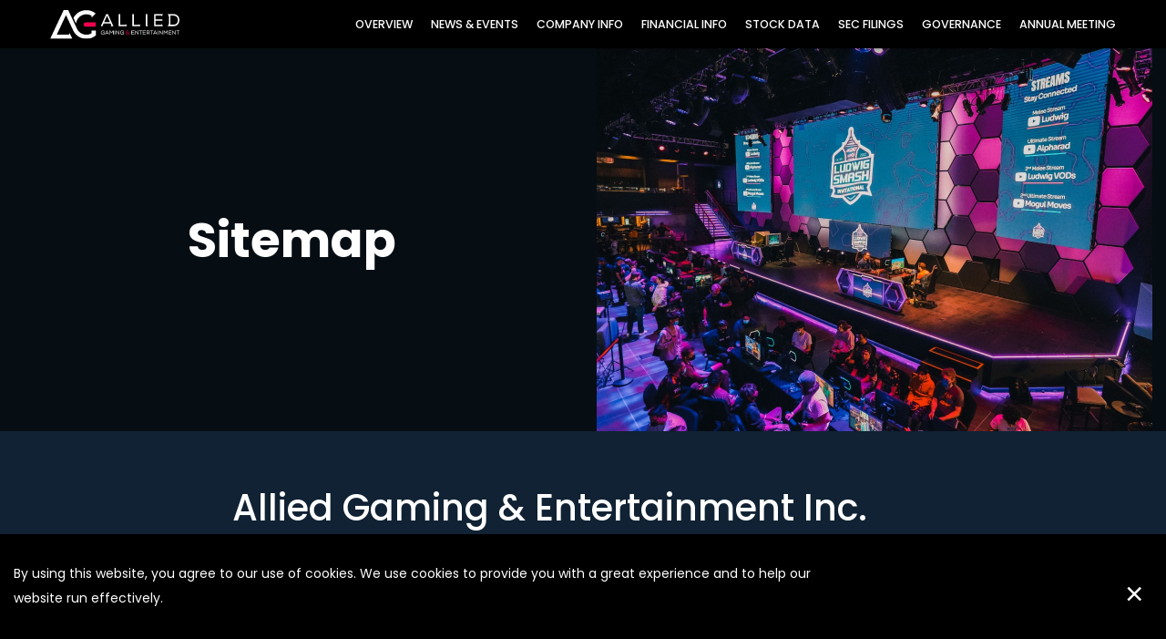

--- FILE ---
content_type: text/html; charset=UTF-8
request_url: https://ir.alliedgaming.gg/sitemap
body_size: 5090
content:
<!DOCTYPE html>
<html lang="en">
    <head>
        <meta http-equiv="x-ua-compatible" content="ie=edge">
        <meta charset="utf-8">
                        <link rel="alternate" type="application/rss+xml" title="Allied Gaming &amp; Entertainment Inc. - Recent News" href="https://ir.alliedgaming.gg/news-events/press-releases/rss" />
                
        <title>Sitemap :: Allied Gaming &amp; Entertainment Inc. (AGAE)</title>
        
        <link rel="canonical" href="https://ir.alliedgaming.gg/sitemap">
<meta property="og:url" content="https://ir.alliedgaming.gg/sitemap">


<meta property="og:site_name" content="Allied Gaming &amp; Entertainment Inc.">
<meta property="og:title" content="Sitemap">
<meta property="og:type" content="website">

<meta property="og:image" content="https://d1io3yog0oux5.cloudfront.net/_fa668b7a5e0b24fec7605c8bb70b40a8/alliedesportsent/db/426/3295/social_image_resized.jpg">
<meta name="twitter:card" content="summary_large_image">


<meta name="twitter:site" content="@AlliedEsports" />


<script type="application/ld+json">
	{"@context":"http:\/\/schema.org","@type":"Corporation","name":"Allied Gaming &amp; Entertainment Inc.","address":{"@type":"PostalAddress","streetAddress":"745 Fifth Avenue, Suite 500 ","addressLocality":"New York, NY","postalCode":"10151","addressCountry":""},"legalName":"Allied Gaming &amp; Entertainment Inc.","description":"Allied Gaming &amp; Entertainment Inc. (Nasdaq: AGAE) is a global experiential entertainment company focused on providing a growing world of gamers with unique experiences through renowned assets, products and services.\r\nThe company\u2019s esports business unit, Allied Esports, is an award-winning, innovative esports company featuring global properties, live events and production services that elevate creators, competition and content.\r\nAllied Esports owns and operates HyperX Esports Arena Las Vegas, the world\u2019s most recognized esports facility and the company\u2019s global flagship venue, as well as the Allied Esports Trucks, the first 18-wheel mobile gaming arenas. Members of the Allied Esports Property Network, the world\u2019s first esports venue affiliate program, span North America, Europe, China and Australia.\r\nAllied Esports produces competitive community and professional esports and gaming events, including popular proprietary tournament brands Frags, Knockdown, Saturday Night Speedway and the Legend Series; original co-branded programs like the Simon Cup; and custom tournaments such as Trovo Titans.\r\nAE Studios, Allied Esports\u2019 original content development and production services division, is a leader in storytelling beyond competition through live streamed productions across a variety of industries. With studios in Las Vegas and Hamburg, Germany, AE Studios has created and executed original and white label productions for top brands in sports, entertainment, tech, pop culture and gaming.\r\nFor more information, visit alliedgaming.gg.","tickerSymbol":": AGAE","url":"https:\/\/ir.alliedgaming.gg","logo":"https:\/\/d1io3yog0oux5.cloudfront.net\/_fa668b7a5e0b24fec7605c8bb70b40a8\/alliedesportsent\/logo.png","image":"https:\/\/d1io3yog0oux5.cloudfront.net\/_fa668b7a5e0b24fec7605c8bb70b40a8\/alliedesportsent\/db\/426\/3295\/social_image_resized.jpg","sameAs":[]}</script>

<!-- Elastic Search -->
 
         <meta name="viewport" content="initial-scale=1.0, width=device-width">
        
                <link rel="preconnect" href="https://d1io3yog0oux5.cloudfront.net">
        <link rel="preconnect" href="https://qmod.quotemedia.com">
        
        <!-- Google tag (gtag.js) --> 
        <script async src="https://www.googletagmanager.com/gtag/js?id=G-9PPKDLXN26"></script> 
        <script> window.dataLayer = window.dataLayer || []; function gtag(){dataLayer.push(arguments);} gtag('js', new Date()); gtag('config', 'G-9PPKDLXN26'); </script>
        
                        <link href="https://d1io3yog0oux5.cloudfront.net/_fa668b7a5e0b24fec7605c8bb70b40a8/alliedesportsent/files/theme/css/ir.stockpr.css" rel="stylesheet" type="text/css" media="screen" />
                <link rel="stylesheet" href="https://d1io3yog0oux5.cloudfront.net/_fa668b7a5e0b24fec7605c8bb70b40a8/alliedesportsent/files/theme/css/style.css">
                
                <link rel="shortcut icon" href="https://d1io3yog0oux5.cloudfront.net/_fa668b7a5e0b24fec7605c8bb70b40a8/alliedesportsent/files/theme/images/favicons/favicon.ico">
        <link rel="apple-touch-icon" sizes="180x180" href="https://d1io3yog0oux5.cloudfront.net/_fa668b7a5e0b24fec7605c8bb70b40a8/alliedesportsent/files/theme/images/favicons/apple-touch-icon.png">
        <link rel="icon" type="image/png" href="https://d1io3yog0oux5.cloudfront.net/_fa668b7a5e0b24fec7605c8bb70b40a8/alliedesportsent/files/theme/images/favicons/favicon-32x32.png" sizes="32x32">
        <link rel="icon" type="image/png" href="https://d1io3yog0oux5.cloudfront.net/_fa668b7a5e0b24fec7605c8bb70b40a8/alliedesportsent/files/theme/images/favicons/favicon-16x16.png" sizes="16x16">
        <link rel="icon" type="image/png" href="https://d1io3yog0oux5.cloudfront.net/_fa668b7a5e0b24fec7605c8bb70b40a8/alliedesportsent/files/theme/images/favicons/android-chrome-192x192.png" sizes="192x192">
        <link rel="mask-icon" href="https://d1io3yog0oux5.cloudfront.net/_fa668b7a5e0b24fec7605c8bb70b40a8/alliedesportsent/files/theme/images/favicons/safari-pinned-tab.svg">
        <meta name="theme-color" content="#ffffff">  
        
            </head>    <body class="66513 page-type-sitemap ir  ">
        <div class="general-wrapper">
            
<nav id="header" class="affixed" aria-label="Main">
    <div id="skipLinks">
        <a href="#mainContent">Skip to main content</a>
                <a href="#footer">Skip to footer</a>
    </div>
         <div class="container">
        <div class="d-flex justify-content-between">
            <div class="logo">
                <a href="https://alliedgaming.gg">
                    <img src="https://d1io3yog0oux5.cloudfront.net/_fa668b7a5e0b24fec7605c8bb70b40a8/alliedesportsent/files/theme/images/logo.svg"
                        width="142"
                        height="32"
                        alt="Allied Gaming &amp; Entertainment Inc.">
                </a>
            </div>
            <a role="button" class="mobile-nav-trigger" id="showRight" aria-label="Expand main navigation"
                aria-controls="mobile-nav">
                <div class="meat"></div>
                <div class="meat"></div>
                <div class="meat"></div>
            </a>
            <div class="cbp-spmenu cbp-spmenu-vertical cbp-spmenu-right main-nav" id="mobile-nav">
                
<ul class="main-menu">
    <li class="sr-only p-0 pr-3"><a href="/">Investors</a></li>
        <li class="" data-submenu-id="submenu-overview">
        <a href="/" target="_self"
            >Overview</a>
            </li>
        <li class="has-children" data-submenu-id="submenu-news-events">
        <a href="/news-events" target="_self"
            >News &amp; Events</a>
                <ul id="submenu-news-events">
                        <li class="">
                <a href="/news-events" target="_self"
                    >Overview</a>
            </li>
                        <li class="">
                <a href="/news-events/press-releases" target="_self"
                    >Press Releases</a>
            </li>
                        <li class="">
                <a href="/news-events/ir-calendar" target="_self"
                    >IR Calendar</a>
            </li>
                        <li class="">
                <a href="/news-events/presentations" target="_self"
                    >Presentations</a>
            </li>
                        <li class="">
                <a href="/news-events/email-alerts" target="_self"
                    >Email Alerts</a>
            </li>
                    </ul>
            </li>
        <li class="has-children" data-submenu-id="submenu-company-information">
        <a href="/company-information" target="_self"
            >Company Info</a>
                <ul id="submenu-company-information">
                        <li class="">
                <a href="/company-information" target="_self"
                    >Overview</a>
            </li>
                        <li class="">
                <a href="/company-information/executive-team" target="_self"
                    >Executive Team</a>
            </li>
                        <li class="">
                <a href="/company-information/contacts" target="_self"
                    >Contacts</a>
            </li>
                        <li class="">
                <a href="/company-information/faq" target="_self"
                    >FAQ</a>
            </li>
                    </ul>
            </li>
        <li class="has-children" data-submenu-id="submenu-financial-information">
        <a href="/financial-information" target="_self"
            >Financial Info</a>
                <ul id="submenu-financial-information">
                        <li class="">
                <a href="/financial-information" target="_self"
                    >Overview</a>
            </li>
                        <li class="">
                <a href="/financial-information/financial-results" target="_self"
                    >Financial Results</a>
            </li>
                        <li class="">
                <a href="/financial-information/income-statement" target="_self"
                    >Income Statement</a>
            </li>
                        <li class="">
                <a href="/financial-information/balance-sheet" target="_self"
                    >Balance Sheet</a>
            </li>
                        <li class="">
                <a href="/financial-information/cash-flow" target="_self"
                    >Cash Flow</a>
            </li>
                    </ul>
            </li>
        <li class="has-children" data-submenu-id="submenu-stock-data">
        <a href="/stock-data" target="_self"
            >Stock Data</a>
                <ul id="submenu-stock-data">
                        <li class="">
                <a href="/stock-data/quote" target="_self"
                    >Quote</a>
            </li>
                        <li class="">
                <a href="/stock-data/charts" target="_self"
                    >Charts</a>
            </li>
                        <li class="">
                <a href="/stock-data/historical-data" target="_self"
                    >Historical Data</a>
            </li>
                    </ul>
            </li>
        <li class="has-children" data-submenu-id="submenu-sec-filings">
        <a href="/sec-filings" target="_self"
            >SEC Filings</a>
                <ul id="submenu-sec-filings">
                        <li class="">
                <a href="/sec-filings" target="_self"
                    >Overview</a>
            </li>
                        <li class="">
                <a href="/sec-filings/all-sec-filings" target="_self"
                    >All SEC Filings</a>
            </li>
                        <li class="">
                <a href="/sec-filings/annual-reports" target="_self"
                    >Annual Reports</a>
            </li>
                        <li class="">
                <a href="/sec-filings/quarterly-reports" target="_self"
                    >Quarterly Reports</a>
            </li>
                        <li class="">
                <a href="/sec-filings/section-16-filings" target="_self"
                    >Section 16 Filings</a>
            </li>
                    </ul>
            </li>
        <li class="has-children" data-submenu-id="submenu-corporate-governance">
        <a href="/corporate-governance" target="_self"
            >Governance</a>
                <ul id="submenu-corporate-governance">
                        <li class="">
                <a href="/corporate-governance" target="_self"
                    >Overview</a>
            </li>
                        <li class="">
                <a href="/corporate-governance/board-of-directors" target="_self"
                    >Board of Directors</a>
            </li>
                        <li class="">
                <a href="/corporate-governance/board-committees" target="_self"
                    >Board Committees</a>
            </li>
                        <li class="">
                <a href="/corporate-governance/governance-documents" target="_self"
                    >Governance Documents</a>
            </li>
                    </ul>
            </li>
        <li class=" last-item" data-submenu-id="submenu-annual-meeting">
        <a href="/annual-meeting" target="_self"
            >Annual Meeting</a>
            </li>
    
</ul>            </div>
        </div>
    </div>
</nav>

            <header class="page-banner overlay">
    	<div class="container-fluid">
	    <div class="row justify-content-center">
	        <div class="col-lg-6">
	            <div class="text" data-mh="page-banner-col">
	                                <h1>Sitemap</h1>
                                                                            	            </div><!--end text-->
	        </div>
	        <div class="col-lg-6">
	            <div data-mh="page-banner-col" class="page-banner--image" style="background: url(https://d1io3yog0oux5.cloudfront.net/_fa668b7a5e0b24fec7605c8bb70b40a8/alliedesportsent/files/theme/images/pagebanner-default.jpg);background-position: 50% 50%;background-repeat: no-repeat;background-size: cover;background-color: #333;"></div><!--end page-banner--image-->
	        </div>
        </div>
    </div>
    </header>                            
            <div class="container">
                <div class="row justify-content-center">
                    <div class="col-lg-8">
                                                <main id="mainContent" class="main-content">
                            <section class="sitemap">
    <h2>Allied Gaming &amp; Entertainment Inc. Sitemap</h2>
    <p>Browse the links below for pages that make up the Allied Gaming &amp; Entertainment Inc. website.</p>
    <div class="sitemap__links">
                    <section>
                <h3 id="heading-107642" class="heading--h4">Overview</h3>
                <div class="flex-row flex-3-col">
                                            <a href="/"
                            target="_self"
                                                    >
                            <span class="sr-only">Overview</span> Overview
                        </a>
                                    </div>
            </section>
                    <section>
                <h3 id="heading-107608" class="heading--h4">News &amp; Events</h3>
                <div class="flex-row flex-3-col">
                                            <div class="link-group ">
        <ul class="link-group__items">
                                    <li>
                    <a href="/news-events"
                        target="_self"
                                            >
                        <span class="sr-only">News &amp; Events</span> Overview                    </a>    
                </li>
                            <li>
                    <a href="/news-events/press-releases"
                        target="_self"
                                            >
                        Press Releases                    </a>    
                </li>
                            <li>
                    <a href="/news-events/ir-calendar"
                        target="_self"
                                            >
                        IR Calendar                    </a>    
                </li>
                            <li>
                    <a href="/news-events/presentations"
                        target="_self"
                                            >
                        Presentations                    </a>    
                </li>
                            <li>
                    <a href="/news-events/email-alerts"
                        target="_self"
                                            >
                        Email Alerts                    </a>    
                </li>
                        </ul>
</div>                                                            </div>
            </section>
                    <section>
                <h3 id="heading-107613" class="heading--h4">Company Info</h3>
                <div class="flex-row flex-3-col">
                                            <div class="link-group ">
        <ul class="link-group__items">
                                    <li>
                    <a href="/company-information"
                        target="_self"
                                            >
                        <span class="sr-only">Company Info</span> Overview                    </a>    
                </li>
                            <li>
                    <a href="/company-information/executive-team"
                        target="_self"
                                            >
                        Executive Team                    </a>    
                </li>
                            <li>
                    <a href="/company-information/contacts"
                        target="_self"
                                            >
                        Contacts                    </a>    
                </li>
                            <li>
                    <a href="/company-information/faq"
                        target="_self"
                                            >
                        FAQ                    </a>    
                </li>
                        </ul>
</div>                                                            </div>
            </section>
                    <section>
                <h3 id="heading-107619" class="heading--h4">Financial Info</h3>
                <div class="flex-row flex-3-col">
                                            <div class="link-group ">
        <ul class="link-group__items">
                                    <li>
                    <a href="/financial-information"
                        target="_self"
                                            >
                        <span class="sr-only">Financial Info</span> Overview                    </a>    
                </li>
                            <li>
                    <a href="/financial-information/financial-results"
                        target="_self"
                                            >
                        Financial Results                    </a>    
                </li>
                            <li>
                    <a href="/financial-information/income-statement"
                        target="_self"
                                            >
                        Income Statement                    </a>    
                </li>
                            <li>
                    <a href="/financial-information/balance-sheet"
                        target="_self"
                                            >
                        Balance Sheet                    </a>    
                </li>
                            <li>
                    <a href="/financial-information/cash-flow"
                        target="_self"
                                            >
                        Cash Flow                    </a>    
                </li>
                        </ul>
</div>                                                            </div>
            </section>
                    <section>
                <h3 id="heading-107625" class="heading--h4">Stock Data</h3>
                <div class="flex-row flex-3-col">
                                            <div class="link-group ">
        <ul class="link-group__items">
                                    <li>
                    <a href="/stock-data/quote"
                        target="_self"
                                            >
                        Quote                    </a>    
                </li>
                            <li>
                    <a href="/stock-data/charts"
                        target="_self"
                                            >
                        Charts                    </a>    
                </li>
                            <li>
                    <a href="/stock-data/historical-data"
                        target="_self"
                                            >
                        Historical Data                    </a>    
                </li>
                        </ul>
</div>                                                            </div>
            </section>
                    <section>
                <h3 id="heading-107630" class="heading--h4">SEC Filings</h3>
                <div class="flex-row flex-3-col">
                                            <div class="link-group ">
        <ul class="link-group__items">
                                    <li>
                    <a href="/sec-filings"
                        target="_self"
                                            >
                        <span class="sr-only">SEC Filings</span> Overview                    </a>    
                </li>
                            <li>
                    <a href="/sec-filings/all-sec-filings"
                        target="_self"
                                            >
                        All SEC Filings                    </a>    
                </li>
                            <li>
                    <a href="/sec-filings/annual-reports"
                        target="_self"
                                            >
                        Annual Reports                    </a>    
                </li>
                            <li>
                    <a href="/sec-filings/quarterly-reports"
                        target="_self"
                                            >
                        Quarterly Reports                    </a>    
                </li>
                            <li>
                    <a href="/sec-filings/section-16-filings"
                        target="_self"
                                            >
                        Section 16 Filings                    </a>    
                </li>
                        </ul>
</div>                                                            </div>
            </section>
                    <section>
                <h3 id="heading-107636" class="heading--h4">Governance</h3>
                <div class="flex-row flex-3-col">
                                            <div class="link-group ">
        <ul class="link-group__items">
                                    <li>
                    <a href="/corporate-governance"
                        target="_self"
                                            >
                        <span class="sr-only">Governance</span> Overview                    </a>    
                </li>
                            <li>
                    <a href="/corporate-governance/board-of-directors"
                        target="_self"
                                            >
                        Board of Directors                    </a>    
                </li>
                            <li>
                    <a href="/corporate-governance/board-committees"
                        target="_self"
                                            >
                        Board Committees                    </a>    
                </li>
                            <li>
                    <a href="/corporate-governance/governance-documents"
                        target="_self"
                                            >
                        Governance Documents                    </a>    
                </li>
                        </ul>
</div>                                                            </div>
            </section>
                    <section>
                <h3 id="heading-108914" class="heading--h4">Annual Meeting</h3>
                <div class="flex-row flex-3-col">
                                            <a href="/annual-meeting"
                            target="_self"
                                                    >
                            <span class="sr-only">Annual Meeting</span> Overview
                        </a>
                                    </div>
            </section>
                            <section>
                <h3 class="heading--h4">Additional Pages</h3>
                <ul class="link-group__items">
                                            <li>
                            <a href="/privacy-policy"
                                target="_self"
                                                            >
                                Privacy Policy                            </a>
                        </li>
                                            <li>
                            <a href="/disclaimer"
                                target="_self"
                                                            >
                                Disclaimer                            </a>
                        </li>
                                            <li>
                            <a href="/sitemap"
                                target="_self"
                                                            >
                                Sitemap                            </a>
                        </li>
                                    </ul>
            </section>
            </div>
</section>                                                    </main>
                    </div>    
                </div>
            </div><!-- //container-->
            <div class="module-quick-links" role="navigation" aria-label="Helpful Investor Relations pages">
    <ul>
                    <li>
                <a href="/news-events/email-alerts" class="email">Email Alerts</a>
            </li>
                            <li>
                <a class="company-profile" href="/company-information">Company Profile</a>
            </li>
                                    <li>
                <a href="/company-information/contacts" class="contacts">Contacts</a>
            </li>
                            <li>
                <a href="https://ir.alliedgaming.gg/news-events/press-releases/rss" class="rss" target="_blank" rel="noopener">RSS News Feed</a>
            </li>
            </ul>
</div><footer id="footer" >
    <div class="footer-main">
        <div class="container footer-inner-wrapper">
        <!-- Adding Logo, Social Links, and removing bootstrap class styles for aligning text elements -->
            <div class="footer-logo-wrapper">
                <a href="/"><img src="https://d1io3yog0oux5.cloudfront.net/_fa668b7a5e0b24fec7605c8bb70b40a8/alliedesportsent/files/theme/images/footer-logo.3.svg" alt="Allied Gaming &amp; Entertainment Inc."></a>
            </div>
            <div class="footer-info-wrapper">
                <div class="footer-social-links-wrapper">
                                            <a href="https://twitter.com/AlliedEsports" target="_blank" rel="noopener"><img src="https://d1io3yog0oux5.cloudfront.net/_fa668b7a5e0b24fec7605c8bb70b40a8/alliedesportsent/db/428/3961/icon/round+twitter%403x.svg" alt="Twitter"></a>
                                            <a href="https://www.instagram.com/allied_esports/" target="_blank" rel="noopener"><img src="https://d1io3yog0oux5.cloudfront.net/_fa668b7a5e0b24fec7605c8bb70b40a8/alliedesportsent/db/428/3963/icon/round+instagram%403x.svg" alt="Instagram"></a>
                                            <a href="https://www.facebook.com/alliedesports/" target="_blank" rel="noopener"><img src="https://d1io3yog0oux5.cloudfront.net/_fa668b7a5e0b24fec7605c8bb70b40a8/alliedesportsent/db/428/3960/icon/round+facebook%403x.svg" alt="Facebook"></a>
                                            <a href="https://www.twitch.tv/alliedesports" target="_blank" rel="noopener"><img src="https://d1io3yog0oux5.cloudfront.net/_fa668b7a5e0b24fec7605c8bb70b40a8/alliedesportsent/db/428/3962/icon/round+twitch%403x.svg" alt="Twitch"></a>
                                            <a href="http://tiktok.com/@hyperxarena" target="_blank" rel="noopener"><img src="https://d1io3yog0oux5.cloudfront.net/_fa668b7a5e0b24fec7605c8bb70b40a8/alliedesportsent/db/428/4169/icon/round+link%403x.svg" alt="TikTok"></a>
                                            <a href="https://www.youtube.com/c/AlliedEsports" target="_blank" rel="noopener"><img src="https://d1io3yog0oux5.cloudfront.net/_fa668b7a5e0b24fec7605c8bb70b40a8/alliedesportsent/db/428/4168/icon/round+youtube%403x.svg" alt="Youtube"></a>
                                    </div>
                <div class="col-md-6">
                    <div class="copyright">
                        &copy;<time datetime="2026">2026</time>
                        <a href="/">Allied Gaming &amp; Entertainment Inc.</a>                        All Rights Reserved.
                    </div>
                </div>
                <div class="col-md-6">
                    <div class="footer-links">
                        <a href="/privacy-policy">Privacy Policy</a>
<a href="/disclaimer">Disclaimer</a>
<a href="/sitemap">Sitemap</a>
                                            </div>
                </div>
            </div>
        </div>
    </div>
    </footer>
<div class="dark" id="cookie-consent-banner">
    <div class="d-flex justify-content-between align-items-center">
		<div class="col-lg-9">
			<div class="text">
              <p>By using this website, you agree to our use of cookies. We use cookies to provide you with a great experience and to help our website run effectively.</p>
			</div>
		</div>
		<div class="col-auto">
			<button class="btn close-cookie-consent"><span class="sr-only">Close</span></button>
		</div>
    </div>
</div><script id="companyVars" type="application/json">
{
    "asset_url": "https:\/\/d1io3yog0oux5.cloudfront.net\/_fa668b7a5e0b24fec7605c8bb70b40a8\/alliedesportsent",
    "website_base_url": "https:\/\/ir.alliedgaming.gg",
    "ir_base_url": "",
    "hCaptchaSiteKey": "778a5748-d323-4b73-a06c-9625642de8bc",
    "isQmod": false}
</script>


<script src="https://d1io3yog0oux5.cloudfront.net/_fa668b7a5e0b24fec7605c8bb70b40a8/alliedesportsent/files/theme/js/_js/all.js"></script>

        </div><!-- //general-wrapper-->
    </body>
</html>


--- FILE ---
content_type: image/svg+xml
request_url: https://d1io3yog0oux5.cloudfront.net/_fa668b7a5e0b24fec7605c8bb70b40a8/alliedesportsent/db/428/3963/icon/round+instagram%403x.svg
body_size: 810
content:
<svg fill="none" height="40" viewBox="0 0 40 40" width="40" xmlns="http://www.w3.org/2000/svg"><path d="m0 20c0-11.04569 8.95431-20 20-20 11.0457 0 20 8.95431 20 20 0 11.0457-8.9543 20-20 20-11.04569 0-20-8.9543-20-20z" fill="#41515f"/><path clip-rule="evenodd" d="m28.8322 16.3364c-.0424-.9456-.1941-1.5912-.4128-2.1592-.2258-.5857-.5327-1.0796-1.0267-1.5735-.4939-.4939-.9913-.7973-1.5735-1.0267-.5645-.2187-1.2101-.3704-2.1591-.4128-.9455-.0423-1.249-.0529-3.6621-.0529-2.4132 0-2.7166.0106-3.6657.0529-.9455.0424-1.5911.1941-2.1556.4128-.5857.2258-1.0796.5328-1.5735 1.0267s-.7973.9914-1.0267 1.5735c-.2187.5645-.3704 1.2101-.4127 2.1592-.0424.9455-.053 1.2489-.053 3.6621 0 2.4131.0106 2.7165.053 3.6656.0423.9455.194 1.5911.4127 2.1591.2258.5857.5328 1.0796 1.0267 1.5735.4939.494.9914.7974 1.5735 1.0267.5645.2187 1.2101.3704 2.1592.4128.949.0423 1.2489.0529 3.6656.0529s2.7166-.0106 3.6656-.0529c.9455-.0424 1.5912-.1941 2.1592-.4128.5856-.2258 1.0796-.5327 1.5735-1.0267.4939-.4939.7973-.9913 1.0266-1.5735.2188-.5644.3705-1.2101.4128-2.1591.0424-.9491.0529-1.2489.0529-3.6656 0-2.4168-.0141-2.7166-.0599-3.6621zm-1.5982 7.2536c-.0388.8679-.1835 1.3371-.307 1.6511-.1623.4163-.3528.7127-.6632 1.0231-.3105.3105-.6069.5046-1.0232.6633-.314.12-.7832.2681-1.6511.307-.9385.0423-1.2172.0529-3.5915.0529-2.3744 0-2.6531-.0106-3.5916-.0529-.8679-.0389-1.3371-.1835-1.6511-.307-.4163-.1623-.7127-.3528-1.0231-.6633-.3105-.3104-.5045-.6068-.6633-1.0231-.12-.314-.2681-.7832-.3069-1.6511-.0424-.9385-.053-1.2172-.053-3.5915 0-2.3744.0106-2.6531.053-3.5916.0388-.8679.1834-1.3371.3069-1.6511.1623-.4163.3528-.7127.6633-1.0231.3104-.3105.6068-.5045 1.0231-.6633.314-.12.7832-.2681 1.6511-.307.9385-.0423 1.2172-.0529 3.5916-.0529 2.3743 0 2.653.0106 3.5915.0529.8679.0389 1.3371.1835 1.6511.307.4163.1623.7127.3528 1.0232.6633.3104.3104.5045.6068.6632 1.0231.12.314.2682.7832.307 1.6511.0423.9385.0529 1.2172.0529 3.5916 0 2.3743-.0106 2.6566-.0529 3.5915zm-7.2361-8.1525c-2.519 0-4.5653 2.0427-4.5653 4.5653 0 2.519 2.0428 4.5653 4.5653 4.5653s4.5653-2.0428 4.5653-4.5653c0-2.5226-2.0428-4.5653-4.5653-4.5653zm0 7.5253c-1.637 0-2.9636-1.3265-2.9636-2.9635 0-1.6371 1.3266-2.9636 2.9636-2.9636s2.9635 1.3265 2.9635 2.9636c0 1.637-1.3265 2.9635-2.9635 2.9635zm5.8113-7.7098c0 .5884-.4771 1.0654-1.0655 1.0654-.5885 0-1.0655-.477-1.0655-1.0654 0-.5885.477-1.0655 1.0655-1.0655.5884 0 1.0655.477 1.0655 1.0655z" fill="#fff" fill-rule="evenodd"/></svg>

--- FILE ---
content_type: image/svg+xml
request_url: https://d1io3yog0oux5.cloudfront.net/_fa668b7a5e0b24fec7605c8bb70b40a8/alliedesportsent/db/428/4169/icon/round+link%403x.svg
body_size: 824
content:
<svg fill="none" height="40" viewBox="0 0 40 40" width="40" xmlns="http://www.w3.org/2000/svg" xmlns:xlink="http://www.w3.org/1999/xlink"><mask id="a" height="40" maskUnits="userSpaceOnUse" width="40" x="0" y="0"><path d="m40 0h-40v40h40z" fill="#fff"/></mask><g mask="url(#a)"><path d="m20 40c11.0457 0 20-8.9543 20-20 0-11.04569-8.9543-20-20-20-11.04569 0-20 8.95431-20 20 0 11.0457 8.95431 20 20 20z" fill="#41515f"/><g fill="#fff"><path d="m22.54 17.408c-.1622-.1651-.3349-.314-.513-.4521-.1832-.1796-.4323-.2899-.7066-.2899-.563 0-1.0194.4651-1.0194 1.0389 0 .254.0895.4865.238.667-.0001-.0001 0 0 0 0 .0713.0866.1562.1615.2514.2207.0962.0807.1905.1603.2788.2502l.084.0857c1.0565 1.0754.7411 2.9284-.3154 4.0052l-4.5083 4.5935c-1.0565 1.0754-2.7741 1.0754-3.8306 0l-.0847-.0864c-1.0566-1.0768-1.0566-2.8286 0-3.9028l1.9917-2.0293c.2556-.2067.4196-.5258.4196-.8841 0-.6233-.4957-1.1285-1.1071-1.1285-.2308 0-.445.072-.6224.1951-.0005-.0012-.0011-.0023-.0017-.0035l-.0212.0202c-.0784.0574-.1493.1248-.2105.2008l-2.0699 1.974c-1.9456 1.9844-1.9456 5.2298 0 7.2114l.0841.0857c1.9456 1.9816 5.1286 1.9816 7.0742 0l4.507-4.5949c1.9429-1.9829 2.1076-5.111.1647-7.0926z"/><path d="m29.2048 10.8784-.0842-.0841c-1.9495-1.9471-5.1386-1.9471-7.088 0l-4.5157 4.5116c-1.9495 1.9471-2.0568 4.7588-.1074 6.7072l.0828.0814c.0886.0884.1805.1718.2743.2518.0679.0757.1477.1405.2363.1918.0007.0006.0014.0011.002.0016.1414.0812.3054.1276.4802.1276.5325 0 .9642-.4312.9642-.963 0-.1502-.0344-.2922-.0958-.4189-.1274-.2859-.3661-.4599-.5311-.6248l-.0829-.0814c-1.0586-1.0573-.6566-2.5933.402-3.6505l4.5184-4.5104c1.0559-1.0573 2.7774-1.0573 3.836 0l.0842.0828c1.0586 1.0573 1.0586 2.7781 0 3.834l-1.989 1.9881c-.2706.2002-.4461.5214-.4461.8836 0 .6069.4926 1.0991 1.1003 1.0991.2116 0 .409-.0598.5768-.1631.0012.0021.0024.0041.0037.0063l.0308-.0284c.0951-.0636.1795-.1416.2505-.2308l2.0962-1.932c1.9509-1.9471 1.9509-5.1324.0015-7.0795z"/></g></g></svg>

--- FILE ---
content_type: image/svg+xml
request_url: https://d1io3yog0oux5.cloudfront.net/_fa668b7a5e0b24fec7605c8bb70b40a8/alliedesportsent/db/428/3962/icon/round+twitch%403x.svg
body_size: 507
content:
<svg fill="none" height="40" viewBox="0 0 40 40" width="40" xmlns="http://www.w3.org/2000/svg" xmlns:xlink="http://www.w3.org/1999/xlink"><mask id="a" height="40" maskUnits="userSpaceOnUse" width="40" x="0" y="0"><path d="m40 0h-40v40h40z" fill="#fff"/></mask><g mask="url(#a)"><path d="m20 40c11.0457 0 20-8.9543 20-20 0-11.04569-8.9543-20-20-20-11.04569 0-20 8.95431-20 20 0 11.0457 8.95431 20 20 20z" fill="#41515f"/><path d="m20 14.8981v5.5641h-1.8216v-5.5641zm5 0v5.5641h-1.8216v-5.5641zm0 9.7436 3.1784-3.2564v-10.1923h-15v13.4487h4.0955v2.782l2.7261-2.782zm5-15.30772v12.98722l-5.4523 5.5641h-4.0954l-2.7262 2.782h-2.7261v-2.782h-5v-14.8462l1.3693-3.70512z" fill="#fff"/></g></svg>

--- FILE ---
content_type: image/svg+xml
request_url: https://d1io3yog0oux5.cloudfront.net/_fa668b7a5e0b24fec7605c8bb70b40a8/alliedesportsent/db/428/4168/icon/round+youtube%403x.svg
body_size: 349
content:
<svg fill="none" height="40" viewBox="0 0 40 40" width="40" xmlns="http://www.w3.org/2000/svg"><path d="m0 20c0-11.04569 8.95431-20 20-20 11.0457 0 20 8.95431 20 20 0 11.0457-8.9543 20-20 20-11.04569 0-20-8.9543-20-20z" fill="#41515f"/><path clip-rule="evenodd" d="m28.9308 24.3667s.1789-1.4567.1789-2.9133v-1.3656c0-1.4567-.1789-2.9133-.1789-2.9133s-.1755-1.24-.7166-1.7867c-.6167-.6457-1.3-.7123-1.687-.7501-.0425-.0041-.0815-.0079-.1164-.0121-2.5177-.1822-6.2966-.1822-6.2966-.1822h-.0089s-3.7778 0-6.2967.1822c-.0348.0042-.0738.008-.1164.0121-.3862.0378-1.0694.1046-1.6869.7501-.54.5467-.7156 1.7867-.7156 1.7867s-.1789 1.4566-.1789 2.9133v1.3656c0 1.4566.1789 2.9133.1789 2.9133s.1756 1.2411.7156 1.7867c.5692.595 1.2856.6807 1.7419.7352.0932.0112.1756.021.2436.0336 1.4389.1378 6.1189.1812 6.1189.1812s3.7834-.0045 6.3011-.1867c.0357-.0044.0756-.0084.1193-.0127.3874-.0386 1.0689-.1065 1.6841-.7506.5411-.5456.7166-1.7867.7166-1.7867zm-6.2891-4.0516-4.8634 2.52v-5.0578z" fill="#fff" fill-rule="evenodd"/></svg>

--- FILE ---
content_type: image/svg+xml
request_url: https://d1io3yog0oux5.cloudfront.net/_fa668b7a5e0b24fec7605c8bb70b40a8/alliedesportsent/files/theme/images/logo.svg
body_size: 3162
content:
<svg fill="none" height="408" viewBox="0 0 1800 408" width="1800" xmlns="http://www.w3.org/2000/svg" xmlns:xlink="http://www.w3.org/1999/xlink"><mask id="a" height="405" maskUnits="userSpaceOnUse" width="1800" x="0" y="1"><path d="m1800 1.5h-1800v404.19h1800z" fill="#fff"/></mask><g mask="url(#a)"><path d="m494.294 174.463c-7.739 0-15.161 3.074-20.633 8.547-5.472 5.472-8.546 12.893-8.546 20.633 0 7.738 3.074 15.16 8.546 20.632 5.472 5.473 12.894 8.547 20.633 8.547h140.644v-58.359z" fill="#f4004f"/><g fill="#fff"><path d="m576.637 287.556v40.15c-31.893 18.611-69.732 24.217-105.651 15.652-35.92-8.563-67.158-30.639-87.223-61.639l-9.629-17.507c-.131-.342-.287-.673-.467-.992l-59.409-127.922-61.976-133.11495v-.58344h-64.194l-187.680773 403.89739h309.298773l-27.078-58.358-10.679-22.934-10.563 22.934h-169.2392l128.3882-276.5598 76.683 164.9208 1.517 3.268 22.293 47.854c15.137 33.25 38.942 61.813 68.921 82.694 36.499 25.441 80.39 38.093 124.831 35.981 44.441-2.111 86.935-18.866 120.858-47.653v-70.088z"/><path d="m504.45 59.9588c25.366-.0243 50.282 6.7034 72.189 19.4919v27.9543l58.066-58.009c-23.237-19.6539-50.619-33.7971-80.097-41.37122-29.477-7.574081-60.286-8.382798-90.12-2.36547-29.834 6.01729-57.921 18.70469-82.158 37.11259-24.236 18.4079-43.996 42.0592-57.799 69.1841l36.707 79.017c3.219-35.77 19.696-69.043 46.194-93.285 26.499-24.2413 61.104-37.6989 97.018-37.7292z"/><path d="m1068.71 227.392-15.1-32.272-5.9 12.664h-71.254v-149.8641h-21.069v169.4721h83.153z"/><path d="m1257.27 227.392-15.11-32.272-5.9 12.664h-71.25v-149.8641h-21.07v169.4721h83.16z"/><path d="m1361.5 227.392-7.7-16.573-.18.408v-153.3071h-21.07v169.4721h13.49z"/><path d="m880.39 227.382-75.864-169.2394h-23.693l-75.866 169.2394h22.993l16.457-37.291h96.875l9.281 20.833-8.176 16.458h37.817zm-128.386-56.608 40.208-91.5641 40.443 91.6221z"/><path d="m1714.8 57.6738h-76.85l15.05 32.3306v105.0456l-15.05 32.271h76.85c59.29 0 85.2-43.301 85.2-86.662 0-41.8425-27.6-82.9852-85.2-82.9852zm0 148.6382h-40.85v-128.3877h40.85c43.3 0 64.2 30.9887 64.2 62.4437-.06 32.563-19.21 65.944-64.2 65.944z"/><path d="m1570.01 227.392-.17-.35-14.94-31.922-5.66 12.198h-81.35v-57.367h94.12v-19.608h-94.12v-53.0481h81l6.01 12.9558 15.11-32.3308h-3.85-119.11v169.4721h92.79z"/><path d="m750.195 299.222c-4.135-2.976-9.086-4.606-14.181-4.669-2.973-.089-5.931.447-8.686 1.571-2.753 1.124-5.241 2.813-7.302 4.956-2.062 2.144-3.652 4.697-4.667 7.492-1.015 2.796-1.434 5.773-1.229 8.741-.147 2.909.324 5.817 1.383 8.531 1.06 2.714 2.682 5.173 4.761 7.213s4.569 3.617 7.302 4.625c2.732 1.008 5.648 1.425 8.555 1.223 5.525.041 10.877-1.929 15.056-5.544v-13.072h-17.157v-5.836h23.343v21.768c-2.654 3.02-5.935 5.425-9.613 7.048-3.679 1.622-7.667 2.424-11.687 2.347-3.793.308-7.609-.203-11.188-1.496-3.58-1.294-6.84-3.339-9.561-6-2.722-2.66-4.841-5.873-6.215-9.422-1.373-3.55-1.97-7.353-1.748-11.152-.261-3.854.298-7.72 1.639-11.342 1.341-3.623 3.433-6.921 6.139-9.677 2.708-2.757 5.967-4.909 9.565-6.315 3.597-1.406 7.452-2.034 11.31-1.845 7.55-.013 14.802 2.943 20.192 8.229 0 0-5.252 3.092-6.011 2.626z"/><path d="m794.546 289.178 24.685 55.032h-7.411l-5.428-12.08h-31.455l-5.368 12.08h-7.47l24.743-55.032zm-3.852 6.886-13.072 29.763h26.145z"/><path d="m856.058 326.936h-1.398l-19.96-28.012v45.286h-6.77v-55.032h8.17l19.318 28.304 19.258-28.304h8.168v55.032h-6.77v-44.995z"/><path d="m897.496 289.178h6.829v55.032h-6.829z"/><path d="m923.748 289.178 33.733 42.135v-42.135h6.77v55.032h-4.724l-33.792-42.018v42.018h-6.77v-55.032z"/><path d="m1018.41 299.222c-4.14-2.976-9.09-4.606-14.19-4.669-2.96-.079-5.915.462-8.669 1.589-2.745 1.128-5.229 2.816-7.292 4.958-2.055 2.142-3.646 4.691-4.665 7.483-1.019 2.791-1.448 5.765-1.246 8.73-.143 2.912.337 5.822 1.406 8.535 1.061 2.714 2.695 5.172 4.775 7.211 2.079 2.04 4.572 3.615 7.309 4.623 2.736 1.008 5.662 1.425 8.562 1.224 5.53.03 10.87-1.94 15.06-5.545v-13.072h-17.16v-5.835h23.35v21.767c-2.66 3.014-5.95 5.415-9.62 7.037-3.68 1.622-7.66 2.427-11.69 2.359-3.79.307-7.601-.204-11.18-1.497s-6.846-3.338-9.566-5.999c-2.72-2.66-4.842-5.874-6.214-9.423-1.373-3.549-1.971-7.352-1.743-11.151-.27-3.852.277-7.716 1.616-11.339 1.331-3.622 3.419-6.922 6.122-9.678 2.703-2.758 5.954-4.911 9.549-6.318 3.596-1.407 7.456-2.036 11.296-1.845 7.57-.021 14.85 2.934 20.26 8.229 0 0-5.31 3.034-6.07 2.626z"/><path d="m1132.85 289.178h38.69l-2.68 6.244h-29.18v17.508h30.57v6.361h-30.57v18.616h28.71l4.49 6.536h-39.97z"/><path d="m1188.87 289.178 33.73 42.135v-42.135h6.77v55.032h-4.72l-33.79-42.018v42.018h-6.77v-55.032z"/><path d="m1238.07 295.305v-6.127h44.36v6.127h-18.8v48.905h-6.89v-48.905z"/><path d="m1291.06 289.178h38.75l-3.44 6.244h-28.77v17.508h30.64v6.361h-30.64v18.616h29.64l3.56 6.536h-39.97z"/><path d="m1362.55 324.436h-13.37v19.783h-6.88v-55.032h25.32c2.4-.16 4.8.175 7.06.982 2.27.809 4.34 2.073 6.09 3.715s3.14 3.626 4.09 5.83 1.44 4.58 1.44 6.981c.15 2.174-.14 4.356-.87 6.41-.73 2.055-1.86 3.939-3.35 5.537-1.48 1.597-3.27 2.873-5.27 3.749-1.99.876-4.15 1.334-6.32 1.344l18.14 20.367h-8.64zm16.57-17.508c.05-1.545-.22-3.085-.78-4.524-.58-1.437-1.44-2.743-2.53-3.837-1.1-1.094-2.4-1.952-3.84-2.521-1.43-.569-2.97-.838-4.52-.789h-18.15v22.934h17.86c1.56.188 3.15.033 4.65-.454s2.87-1.294 4.02-2.366c1.16-1.072 2.07-2.382 2.67-3.84.59-1.458.87-3.028.8-4.603z"/><path d="m1391.44 295.305v-6.127h44.35v6.127h-18.8v48.905h-6.77v-48.905z"/><path d="m1465.78 289.178 24.69 55.032h-7.36l-5.42-12.08h-31.52l-5.36 12.08h-7.47l24.74-55.032zm-3.84 6.886-13.08 29.763h26.14z"/><path d="m1499.16 289.178h6.83v55.032h-6.83z"/><path d="m1525.19 289.178 33.73 42.135v-42.135h7.12v55.032h-4.67l-33.85-42.018v42.018h-6.77v-55.032z"/><path d="m1608.77 326.936h-1.41l-20.01-28.012v45.286h-6.77v-55.032h8.22l19.32 28.304 19.2-28.304h8.18v55.032h-6.77v-44.995z"/><path d="m1650.14 289.178h38.75l-3.27 6.244h-28.71v17.508h30.64v6.361h-30.64v18.616h29.17l3.74 6.536h-39.97z"/><path d="m1706.1 289.178 33.79 42.135v-42.135h7.07v55.032h-4.74l-33.84-42.018v42.018h-6.77v-55.032z"/><path d="m1755.36 295.305v-6.127h44.41v6.127h-18.85v48.905h-6.77v-48.905z"/><path d="m1326.14 333.727-4.91 10.504h9.81z"/><path d="m1326.14 299.629-4.91-10.504h9.81z"/><path d="m1685.21 333.727-4.9 10.504h9.81z"/><path d="m1685.21 299.629-4.9-10.504h9.81z"/><path d="m1167.86 333.727-4.9 10.504h9.8z"/><path d="m1167.86 299.629-4.9-10.504h9.8z"/><path d="m1263.57 338.959-2.45 5.252h4.9z"/><path d="m1416.94 338.959-2.45 5.252h4.9z"/><path d="m1480.66 338.959-2.45 5.252h4.9z"/><path d="m1505.99 338.959-2.45 5.252h4.9z"/><path d="m1635.43 338.959-2.45 5.252h4.9z"/><path d="m1780.92 338.959-2.45 5.252h4.9z"/><path d="m1375.33 338.959-2.45 5.252h7.12z"/><path d="m1229.38 294.377-2.45-5.252h4.9z"/><path d="m1565.87 294.377-2.45-5.252h4.96z"/><path d="m1746.66 294.377-2.45-5.252h4.9z"/><path d="m904.384 338.859-2.509 5.369h5.019z"/><path d="m964.252 294.552-2.51-5.427h5.019z"/><path d="m882.842 338.859-2.51 5.369h5.019z"/><path d="m809.545 338.859-2.51 5.369h5.019z"/><path d="m746.462 302.549 1.458-11.496 8.287 5.252z"/><path d="m1015.08 302.549 1.46-11.496 7.94 5.252z"/></g><path clip-rule="evenodd" d="m1075.95 294.318c6.65 0 12.49 1.576 12.49 8.579l-.18.701h6.49c0-11.555-9.64-14.473-18.8-14.473-11.37 0-20.19 5.485-20.19 15.523.11 2.628 1.02 5.159 2.62 7.247 1.6 2.089 3.8 3.635 6.31 4.424-2.74.829-5.16 2.476-6.93 4.718-1.77 2.244-2.82 4.975-2.99 7.83 0 11.38 8.22 16.281 21.01 16.281 3.09.283 6.19-.259 9.01-1.572 2.8-1.313 5.22-3.347 6.98-5.897.43 2.174 1.69 4.098 3.5 5.378 1.82 1.28 4.05 1.82 6.25 1.509v-.234h6.41l-4.9-10.504-2.09 4.482c-4.04-.263-5.27-4.515-5.27-9.035v-10.212h4.91v-5.836h-24.45c-5.37 0-13.48-2.101-13.48-9.279-.06-4.903 3.85-9.63 13.3-9.63zm-14.24 34.199c0-4.553 4.56-9.804 13.89-9.804h13.89v10.154c0 7.586-8.58 9.921-13.71 9.921-8.64 0-14.07-3.735-14.07-10.271z" fill="#f4004f" fill-rule="evenodd"/></g></svg>

--- FILE ---
content_type: image/svg+xml
request_url: https://d1io3yog0oux5.cloudfront.net/_fa668b7a5e0b24fec7605c8bb70b40a8/alliedesportsent/db/428/3961/icon/round+twitter%403x.svg
body_size: 400
content:
<svg fill="none" height="40" viewBox="0 0 40 40" width="40" xmlns="http://www.w3.org/2000/svg"><path d="m0 20c0-11.04569 8.95431-20 20-20 11.0457 0 20 8.95431 20 20 0 11.0457-8.9543 20-20 20-11.04569 0-20-8.9543-20-20z" fill="#41515f"/><path clip-rule="evenodd" d="m27.9522 16.2704c.0078.1767.0122.3534.0122.5311 0 5.4212-4.1277 11.6745-11.6744 11.6745-2.3178 0-4.4744-.6789-6.29-1.8433.3211.0377.6478.0577.9789.0577 1.9222 0 3.6911-.6566 5.0967-1.7566-1.7967-.0334-3.3123-1.22-3.8345-2.85.2511.0477.5078.0733.7722.0733.3745 0 .7367-.05 1.0811-.1433-1.8766-.3778-3.2922-2.0356-3.2922-4.0245 0-.0166 0-.0333.0011-.0511.5523.3078 1.1867.4922 1.8578.5133-1.1-.7355-1.8244-1.9922-1.8244-3.4155 0-.7522.2022-1.4567.5555-2.0622 2.0234 2.4822 5.0478 4.1155 8.4578 4.2866-.07-.3-.1067-.6133-.1067-.9344 0-2.2667 1.8378-4.1033 4.1034-4.1033 1.18 0 2.2466.4977 2.9944 1.2955.9356-.1844 1.8133-.5255 2.6067-.9955-.3078.9577-.9578 1.7622-1.8045 2.27.83-.0989 1.6211-.32 2.3567-.6467-.55.8233-1.2456 1.5455-2.0478 2.1244" fill="#fff" fill-rule="evenodd"/></svg>

--- FILE ---
content_type: image/svg+xml
request_url: https://d1io3yog0oux5.cloudfront.net/_fa668b7a5e0b24fec7605c8bb70b40a8/alliedesportsent/db/428/3960/icon/round+facebook%403x.svg
body_size: 330
content:
<svg fill="none" height="40" viewBox="0 0 40 40" width="40" xmlns="http://www.w3.org/2000/svg"><path d="m0 20c0-11.04569 8.95431-20 20-20 11.0457 0 20 8.95431 20 20 0 11.0457-8.9543 20-20 20-11.04569 0-20-8.9543-20-20z" fill="#41515f"/><path clip-rule="evenodd" d="m24.9023 14.0991h-1.6933c-1.33 0-1.5867.6322-1.5867 1.5578v2.0433h3.1689l-.4133 3.2h-2.7556v8.21h-3.3044v-8.21h-2.7622v-3.2h2.7622v-2.36c0-2.7378 1.6722-4.2289 4.1155-4.2289 1.17 0 2.1756.0867 2.4689.1256z" fill="#fff" fill-rule="evenodd"/></svg>

--- FILE ---
content_type: image/svg+xml
request_url: https://d1io3yog0oux5.cloudfront.net/_fa668b7a5e0b24fec7605c8bb70b40a8/alliedesportsent/files/theme/images/footer-logo.3.svg
body_size: 4814
content:
<svg width="236" height="143" viewBox="0 0 236 143" fill="none" xmlns="http://www.w3.org/2000/svg">
<path d="M104.21 122.888L101.749 117.618L100.79 119.686H89.1913V95.2148H85.762V122.888H99.2986H104.21Z" fill="white"/>
<path d="M134.902 122.888L132.442 117.618L131.483 119.686H119.884V95.2148H116.455V122.888H129.991H134.902Z" fill="white"/>
<path d="M151.868 122.888L150.615 120.182L150.586 120.248V95.2148H147.157V122.888H149.351H151.868Z" fill="white"/>
<path d="M73.5552 122.888L61.206 95.2529H57.3492L45 122.888H48.7428L51.4216 116.799H67.1906L68.7011 120.201L67.3711 122.888H73.5267H73.5552ZM52.6565 113.644L59.2016 98.693L65.7847 113.654L52.6565 113.644Z" fill="white"/>
<path d="M209.378 95.1768H196.867L199.318 100.456V117.609L196.867 122.878H209.378C219.029 122.878 223.247 115.808 223.247 108.727C223.247 101.895 218.754 95.1768 209.378 95.1768ZM209.378 119.448H202.728V98.4835H209.378C216.426 98.4835 219.827 103.544 219.827 108.68C219.818 113.997 216.702 119.448 209.378 119.448Z" fill="white"/>
<path d="M185.81 122.888L185.781 122.831L183.349 117.618L182.428 119.61H169.186V110.243H184.508V107.041H169.186V98.3786H182.371L183.349 100.494L185.81 95.2148H185.183H165.794V122.888H180.898H185.81Z" fill="white"/>
<path d="M52.3621 134.619C51.689 134.133 50.883 133.867 50.0537 133.856C49.5698 133.842 49.0882 133.929 48.6399 134.113C48.1917 134.296 47.7867 134.572 47.4511 134.922C47.1156 135.272 46.8568 135.689 46.6915 136.146C46.5262 136.602 46.4581 137.088 46.4915 137.573C46.4675 138.048 46.5442 138.523 46.7166 138.966C46.889 139.409 47.1532 139.81 47.4916 140.144C47.8301 140.477 48.2352 140.734 48.6801 140.899C49.125 141.063 49.5996 141.132 50.0727 141.099C50.9721 141.105 51.8433 140.783 52.5236 140.193V138.059H49.7307V137.106H53.5305V140.66C53.0984 141.153 52.5644 141.546 51.9656 141.811C51.3668 142.076 50.7176 142.207 50.0633 142.194C49.4458 142.245 48.8247 142.161 48.2421 141.95C47.6595 141.739 47.1287 141.405 46.6858 140.97C46.2428 140.536 45.8979 140.011 45.6742 139.432C45.4506 138.852 45.3535 138.231 45.3895 137.611C45.3472 136.982 45.4381 136.35 45.6564 135.759C45.8746 135.167 46.2153 134.629 46.6558 134.179C47.0964 133.729 47.627 133.377 48.2126 133.148C48.7982 132.918 49.4257 132.815 50.0537 132.846C51.2826 132.844 52.4631 133.327 53.3405 134.19C53.3405 134.19 52.4856 134.695 52.3621 134.619Z" fill="white"/>
<path d="M59.5815 132.979L63.5998 141.966H62.3933L61.5099 139.993H56.3897L55.5158 141.966H54.2998L58.3275 132.979H59.5815ZM58.9545 134.104L56.8267 138.964H61.0824L58.9545 134.104Z" fill="white"/>
<path d="M69.5939 139.145H69.3658L66.117 134.571V141.966H65.0151V132.979H66.345L69.4893 137.601L72.6242 132.979H73.9541V141.966H72.8522V134.619L69.5939 139.145Z" fill="white"/>
<path d="M76.3386 132.979H77.45V141.966H76.3386V132.979Z" fill="white"/>
<path d="M80.6134 132.979L86.1041 139.86V132.979H87.206V141.966H86.4366L80.9364 135.105V141.966H79.8345V132.979H80.6134Z" fill="white"/>
<path d="M96.0214 134.619C95.3483 134.133 94.5423 133.867 93.7131 133.856C93.2295 133.843 92.7486 133.932 92.301 134.116C91.8535 134.3 91.4491 134.576 91.1138 134.925C90.7786 135.275 90.5197 135.691 90.3539 136.147C90.1881 136.603 90.1189 137.089 90.1508 137.573C90.1282 138.048 90.2062 138.523 90.3797 138.967C90.5533 139.41 90.8183 139.811 91.1575 140.144C91.4967 140.477 91.9023 140.734 92.3476 140.899C92.793 141.063 93.2681 141.131 93.7416 141.099C94.6407 141.104 95.5113 140.782 96.1925 140.193V138.059H93.3996V137.106H97.1994V140.66C96.7665 141.152 96.2323 141.544 95.6337 141.809C95.0351 142.074 94.3863 142.206 93.7321 142.195C93.1146 142.245 92.4936 142.161 91.9109 141.95C91.3283 141.739 90.7976 141.405 90.3546 140.97C89.9117 140.536 89.5667 140.011 89.3431 139.432C89.1195 138.852 89.0224 138.231 89.0584 137.611C89.0147 136.982 89.1043 136.351 89.3214 135.76C89.5386 135.168 89.8783 134.629 90.3181 134.179C90.758 133.729 91.2879 133.377 91.8731 133.147C92.4583 132.918 93.0854 132.815 93.7131 132.846C94.9451 132.843 96.1291 133.325 97.0094 134.19C97.0094 134.19 96.1449 134.685 96.0214 134.619Z" fill="white"/>
<path d="M107.421 135.219C107.421 134.076 106.471 133.818 105.388 133.818C103.849 133.818 103.212 134.59 103.222 135.391C103.222 136.563 104.542 136.906 105.416 136.906H109.396V137.859H108.599V139.526C108.599 140.298 108.817 141.022 109.548 141.003V142.023C109.191 142.074 108.828 141.986 108.533 141.777C108.238 141.568 108.034 141.254 107.962 140.899C107.675 141.315 107.282 141.647 106.825 141.862C106.368 142.076 105.862 142.164 105.359 142.118C103.279 142.118 101.939 141.318 101.939 139.46C101.968 138.994 102.138 138.548 102.427 138.181C102.715 137.815 103.109 137.546 103.554 137.411C103.146 137.282 102.787 137.029 102.527 136.688C102.267 136.347 102.118 135.934 102.101 135.505C102.101 133.866 103.535 132.97 105.388 132.97C106.879 132.97 108.447 133.447 108.447 135.333H107.392L107.421 135.219ZM105.331 137.802C103.811 137.802 103.07 138.659 103.07 139.402C103.07 140.47 103.953 141.08 105.359 141.08C106.195 141.08 107.592 140.698 107.592 139.46V137.802H105.331Z" fill="white"/>
<path d="M114.65 132.979H120.948L120.511 133.999H115.761V136.858H120.739V137.897H115.761V140.936H120.435L121.166 142.004H114.659L114.65 132.979Z" fill="white"/>
<path d="M123.769 132.979L129.26 139.86V132.979H130.362V141.966H129.592L124.092 135.105V141.966H122.99V132.979H123.769Z" fill="white"/>
<path d="M131.777 133.98V132.979H138.997V133.98H135.938V141.966H134.817V133.98H131.777Z" fill="white"/>
<path d="M140.403 132.979H146.71L146.15 133.999H141.467V136.858H146.454V137.897H141.467V140.936H146.292L146.872 142.004H140.365L140.403 132.979Z" fill="white"/>
<path d="M152.039 138.735H149.864V141.966H148.743V132.98H152.866C153.256 132.953 153.647 133.008 154.015 133.14C154.383 133.272 154.72 133.478 155.005 133.746C155.29 134.014 155.517 134.338 155.672 134.698C155.827 135.058 155.907 135.446 155.906 135.838C155.93 136.193 155.882 136.55 155.764 136.885C155.646 137.221 155.461 137.528 155.22 137.789C154.978 138.05 154.686 138.258 154.361 138.401C154.037 138.544 153.686 138.619 153.331 138.621L156.286 141.947H154.88L152.039 138.735ZM154.737 135.876C154.745 135.624 154.701 135.373 154.609 135.138C154.516 134.903 154.377 134.69 154.198 134.511C154.02 134.333 153.808 134.192 153.574 134.099C153.34 134.006 153.089 133.963 152.837 133.971H149.883V137.716H152.79C153.045 137.746 153.303 137.721 153.547 137.641C153.791 137.562 154.014 137.43 154.202 137.255C154.391 137.08 154.538 136.866 154.636 136.628C154.733 136.39 154.777 136.133 154.766 135.876H154.737Z" fill="white"/>
<path d="M156.742 133.98V132.979H163.961V133.98H160.902V141.966H159.8V133.98H156.742Z" fill="white"/>
<path d="M168.844 132.979L172.862 141.966H171.665L170.782 139.993H165.652L164.778 141.966H163.562L167.59 132.979H168.844ZM168.217 134.104L166.089 138.964H170.345L168.217 134.104Z" fill="white"/>
<path d="M174.278 132.979H175.389V141.966H174.278V132.979Z" fill="white"/>
<path d="M178.514 132.979L184.005 139.86V132.979H185.164V141.966H184.404L178.894 135.105V141.966H177.792V132.979H178.514Z" fill="white"/>
<path d="M192.118 139.145H191.89L188.631 134.571V141.966H187.529V132.979H188.869L192.013 137.601L195.138 132.979H196.468V141.966H195.366V134.619L192.118 139.145Z" fill="white"/>
<path d="M198.853 132.979H205.16L204.628 133.999H199.955V136.858H204.942V137.897H199.955V140.936H204.704L205.312 142.004H198.805L198.853 132.979Z" fill="white"/>
<path d="M207.962 132.979L213.463 139.86V132.979H214.612V141.966H213.843L208.333 135.105V141.966H207.231V132.979H207.962Z" fill="white"/>
<path d="M215.98 133.98V132.979H223.209V133.98H220.141V141.966H219.039V133.98H215.98Z" fill="white"/>
<path d="M146.112 140.25L145.314 141.966H146.91L146.112 140.25Z" fill="white"/>
<path d="M146.112 134.685L145.314 132.97H146.91L146.112 134.685Z" fill="white"/>
<path d="M204.562 140.25L203.764 141.966H205.36L204.562 140.25Z" fill="white"/>
<path d="M204.562 134.685L203.764 132.97H205.36L204.562 134.685Z" fill="white"/>
<path d="M120.349 140.25L119.551 141.966H121.147L120.349 140.25Z" fill="white"/>
<path d="M120.349 134.685L119.551 132.97H121.147L120.349 134.685Z" fill="white"/>
<path d="M135.928 141.108L135.529 141.966H136.327L135.928 141.108Z" fill="white"/>
<path d="M160.893 141.108L160.494 141.966H161.292L160.893 141.108Z" fill="white"/>
<path d="M171.266 141.108L170.867 141.966H171.665L171.266 141.108Z" fill="white"/>
<path d="M175.389 141.108L174.99 141.966H175.788L175.389 141.108Z" fill="white"/>
<path d="M196.459 141.108L196.06 141.966H196.858L196.459 141.108Z" fill="white"/>
<path d="M220.141 141.108L219.742 141.966H220.54L220.141 141.108Z" fill="white"/>
<path d="M154.12 141.108L153.721 141.966H154.88L154.12 141.108Z" fill="white"/>
<path d="M130.362 133.827L129.963 132.97H130.761L130.362 133.827Z" fill="white"/>
<path d="M185.135 133.827L184.736 132.97H185.544L185.135 133.827Z" fill="white"/>
<path d="M214.564 133.827L214.166 132.97H214.963L214.564 133.827Z" fill="white"/>
<path d="M77.4595 141.089L77.051 141.966H77.868L77.4595 141.089Z" fill="white"/>
<path d="M87.2058 133.856L86.7974 132.97H87.6143L87.2058 133.856Z" fill="white"/>
<path d="M73.9544 141.089L73.5459 141.966H74.3628L73.9544 141.089Z" fill="white"/>
<path d="M62.023 141.089L61.6145 141.966H62.4315L62.023 141.089Z" fill="white"/>
<path d="M51.7542 135.162L51.9916 133.285L53.3406 134.142L51.7542 135.162Z" fill="white"/>
<path d="M95.48 135.162L95.7175 133.285L97.0094 134.142L95.48 135.162Z" fill="white"/>
<path d="M109.33 141.985H110.594L109.796 140.27L109.33 141.27V141.985Z" fill="white"/>
<path d="M162.394 37.2256C161.134 37.2256 159.926 37.7276 159.035 38.6211C158.144 39.5147 157.644 40.7266 157.644 41.9902C157.644 43.2539 158.144 44.4658 159.035 45.3593C159.926 46.2529 161.134 46.7549 162.394 46.7549H185.287V37.2256H162.394Z" fill="white"/>
<path d="M175.797 55.6936V62.2498C170.606 65.2888 164.447 66.2042 158.6 64.8057C152.753 63.4073 147.668 59.8026 144.402 54.7407L142.834 51.8819C142.813 51.8261 142.787 51.772 142.758 51.7199L133.088 30.8316L123 9.09527V9.16198V9.09527V9H112.55L82 74.9524H132.347L127.939 65.4231L126.201 61.6781L124.481 65.4231H96.9331L117.832 20.2637L130.314 47.1935L130.561 47.7271L134.19 55.5412C136.654 60.9706 140.529 65.6347 145.409 69.0442C151.35 73.1986 158.494 75.2644 165.728 74.9197C172.962 74.575 179.879 71.839 185.401 67.1383V55.6936H175.797Z" fill="white"/>
<path d="M164.046 18.5292C168.176 18.5253 172.231 19.6238 175.797 21.712V26.2766L185.249 16.8044C181.467 13.5951 177.009 11.2857 172.211 10.0489C167.413 8.81216 162.398 8.68011 157.542 9.66268C152.685 10.6452 148.113 12.717 144.168 15.7228C140.223 18.7286 137.007 22.5906 134.76 27.0198L140.735 39.9225C141.259 34.0817 143.941 28.6485 148.254 24.6901C152.568 20.7317 158.2 18.5342 164.046 18.5292Z" fill="white"/>
<g clip-path="url(#clip0_992_4715)">
<path d="M10.5046 39.0264H0V42.0998H10.5046V39.0264Z" fill="white"/>
<path d="M103 35H86V40H103V35Z" fill="white"/>
<path d="M76.9512 29H67V29.9471H76.9512V29Z" fill="white"/>
<path d="M84.8705 43H81V46.547H84.8705V43Z" fill="white"/>
<path d="M98.7796 44H88V46.603H98.7796V44Z" fill="#112537"/>
<path d="M45.3356 20.5764H43.4003V22.4676H45.3356V20.5764Z" fill="white"/>
<path d="M47.8207 0H46.9923V0.708794H47.8207V0Z" fill="white"/>
<path d="M39 16H33V18H39V16Z" fill="white"/>
<path d="M47.2523 33H42V35.3647H47.2523V33Z" fill="white"/>
<path d="M78.6887 43H74.5432V43.9471H78.6887V43Z" fill="white"/>
<path d="M72.0581 51.5151H61V56.4828H72.0581V51.5151Z" fill="white"/>
<path d="M45.889 70.0117H41.4651V70.247H45.889V70.0117Z" fill="white"/>
<path d="M42.2935 77.3442H36.4877V79.0001H42.2935V77.3442Z" fill="white"/>
<path d="M92.5046 22H82V25.3118H92.5046V22Z" fill="white"/>
<path d="M84.8406 46.0156H82.4912V47.7296H84.8406V46.0156Z" fill="white"/>
<path d="M79.1953 60.1956H73.8752V61.1427H79.1953V60.1956Z" fill="white"/>
<path d="M102.833 31.4587H101.172V35.4793H102.833V31.4587Z" fill="white"/>
<path d="M115.269 31.4587H108.567V32.4058H115.269V31.4587Z" fill="white"/>
<path d="M115.826 14.3684H113.269V16.7942H115.826V14.3684Z" fill="white"/>
<path d="M112.855 41.0366H111.748V42.8697H112.855V41.0366Z" fill="white"/>
<path d="M109.26 50.2021H107.464V53.6331H109.26V50.2021Z" fill="white"/>
<path d="M90.764 68.9089H85.7866V71.7472H90.764V68.9089Z" fill="white"/>
<path d="M68.2801 59.447H60.1713V61.0235H68.2801V59.447Z" fill="white"/>
<path d="M70.119 37.8442H65.5129V39.4207H70.119V37.8442Z" fill="white"/>
<path d="M109.56 19.8677H103.293V22.2324H109.56V19.8677Z" fill="white"/>
<path d="M144.208 20.6558H136.835V21.444H144.208V20.6558Z" fill="white"/>
<path d="M155.449 14.5059H151.578V15.6088H155.449V14.5059Z" fill="white"/>
<path d="M135.91 37.8442H130.751V41.7854H135.91V37.8442Z" fill="white"/>
<path d="M140.149 38.0029H138.86V40.2118H140.149V38.0029Z" fill="white"/>
<path d="M145.865 48.7234H141.441V52.5087H145.865V48.7234Z" fill="white"/>
<path d="M158.948 62.7588H142.916V65.9117H158.948V62.7588Z" fill="white"/>
<path d="M189 16H182V17H189V16Z" fill="white"/>
<path d="M199.677 16.4001H196.36V18.7648H199.677V16.4001Z" fill="white"/>
<path d="M204.469 24.2822H200.045V25.2293H204.469V24.2822Z" fill="white"/>
<path d="M217.552 29.3293H208.522V30.75H217.552V29.3293Z" fill="white"/>
<path d="M203.69 32H193V35.7853H203.69V32Z" fill="white"/>
<path d="M210.291 42.2559H205.313V46.5147H210.291V42.2559Z" fill="white"/>
<path d="M192 39H186V41H192V39Z" fill="white"/>
<path d="M199.492 64.8088H191.751V67.4882H199.492V64.8088Z" fill="white"/>
<path d="M186 39H182V41H186V39Z" fill="#112537"/>
<path d="M188.634 57H182V59.3647H188.634V57Z" fill="#112537"/>
<path d="M205.94 69.697H202.809V70.0117H205.94V69.697Z" fill="white"/>
</g>
<path d="M235.535 50H216V51.4206H235.535V50Z" fill="white"/>
<defs>
<clipPath id="clip0_992_4715">
<rect width="224" height="79" fill="white"/>
</clipPath>
</defs>
</svg>
